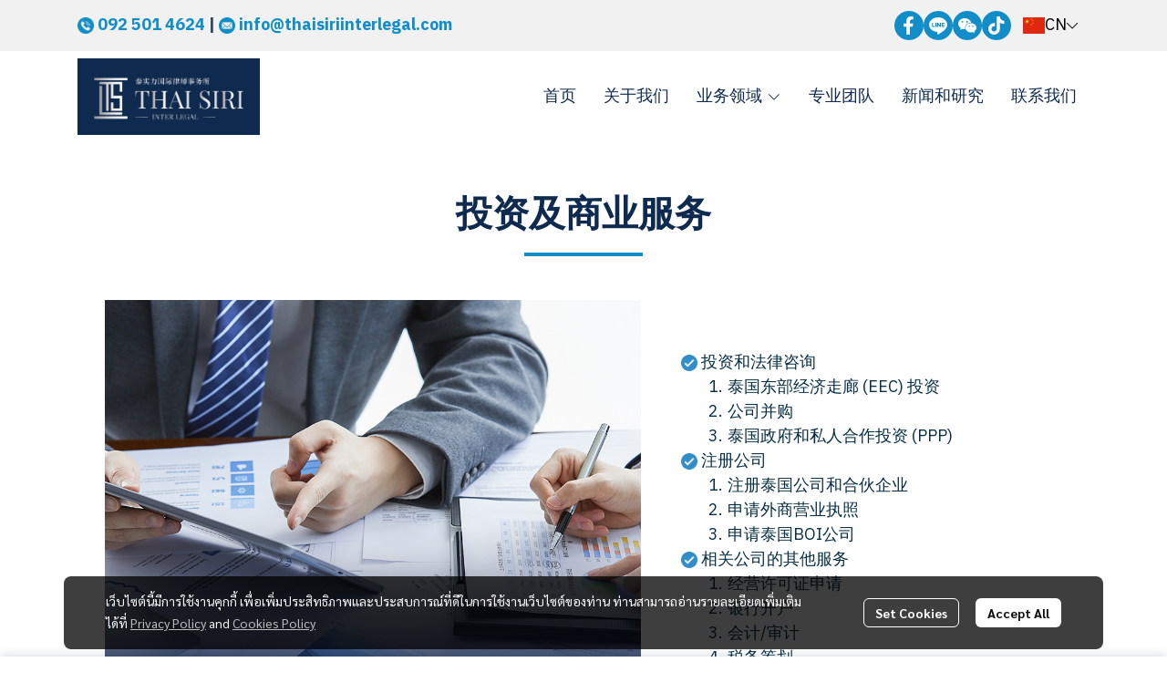

--- FILE ---
content_type: application/javascript
request_url: https://cloud.makewebstatic.com/makeweb/prod/frontend/_nuxt/2bad1a3.js
body_size: 2109
content:
(window.webpackJsonp=window.webpackJsonp||[]).push([[117],{2531:function(t,e,n){var content=n(3710);content.__esModule&&(content=content.default),"string"==typeof content&&(content=[[t.i,content,""]]),content.locals&&(t.exports=content.locals);(0,n(42).default)("3faa755c",content,!0,{sourceMap:!1})},3709:function(t,e,n){"use strict";n(2531)},3710:function(t,e,n){var o=n(41)(!1);o.push([t.i,".wrapper-widget-image .widget-img{width:var(--widget-width);-o-object-fit:var(--image-object-fit);object-fit:var(--image-object-fit)}.wrapper-widget-image .widget-img .img-wrapper{position:relative}.wrapper-widget-image .widget-img .img-wrapper.image-animate{opacity:0}.wrapper-widget-image .widget-img .img-wrapper img{max-width:100%;width:var(--image-width);height:auto;border-radius:var(--image-border-radius)}.wrapper-widget-image .widget-img .img-wrapper.hide{opacity:0}.wrapper-widget-image .widget-img .img-wrapper.show{opacity:1}",""]),t.exports=o},4197:function(t,e,n){"use strict";n.r(e);n(13),n(12),n(10),n(5),n(14),n(11),n(15);var o=n(0),r=(n(133),n(756),n(55),n(25),n(33),n(27),n(75),n(28)),c=n(485);function m(object,t){var e=Object.keys(object);if(Object.getOwnPropertySymbols){var n=Object.getOwnPropertySymbols(object);t&&(n=n.filter((function(t){return Object.getOwnPropertyDescriptor(object,t).enumerable}))),e.push.apply(e,n)}return e}function l(t){for(var i=1;i<arguments.length;i++){var source=null!=arguments[i]?arguments[i]:{};i%2?m(Object(source),!0).forEach((function(e){Object(o.a)(t,e,source[e])})):Object.getOwnPropertyDescriptors?Object.defineProperties(t,Object.getOwnPropertyDescriptors(source)):m(Object(source)).forEach((function(e){Object.defineProperty(t,e,Object.getOwnPropertyDescriptor(source,e))}))}return t}var h={props:["component"],data:function(){return{animationIsDone:!1,hidePreAnimation:!0}},mounted:function(){this.isWidgetImageAnimation&&this.isAnimation&&(this.animationIsDone&&(this.hidePreAnimation=!1),this.detectScroll())},computed:l(l({},Object(r.b)({components:"components",siteComponents:"siteComponents",screenWidth:"screenWidth",permissions:"permissionWebsite/permissions",imagesDesign:"imagesDesign"})),{},{detectDevice:function(){if(this.$device.isDesktop){if(this.screenWidth<=576)return"mobile";if(this.screenWidth<=768)return"tablet";if(this.screenWidth>768)return"desktop"}return this.$device.isTablet?"tablet":this.$device.isMobile?"mobile":void 0},widgetProperties:function(){return this.component.properties},imageConfig:function(){var t=this.component.data,e=t.imageWidth,n=t.imageHeight,o=this.component.style,r=o.cropPosX,c=o.cropPosY,m=o.cropWidth,l=o.cropHeight;return 0==r&&0==c&&m==e&&l==n?{mode:"resizeMax",imageRaw:this.component.data.imageUrl,originalWidth:e,originalHeight:n,resizeWidth:1920,resizeHeight:0}:{mode:"crop",imageRaw:this.component.data.imageUrl,originalWidth:e,originalHeight:n,cropPosX:r,cropPosY:c,cropWidth:m,cropHeight:l,resizeWidth:void 0,resizeHeight:void 0}},imageAlt:function(){return this.component.data.imageAlt},imageTitle:function(){return this.component.data.imageTitle},linkType:function(){return this.component.properties.link.type||"url"},pageUrl:function(){return"/"+this.siteComponents[this.component.properties.link.pageID].properties.url},anchorPageUrl:function(){return"/"+this.siteComponents[this.component.properties.link.sectionPageID].properties.url+("#"+this.component.properties.link.sectionID||!1)},alignX:function(){return"mobile"==this.detectDevice&&this.component.styleMobile.alignX||this.component.style.alignX},imageOpacity:function(){return this.component.style.opacity/100},imageShape:function(){return this.component.style.shape},widthType:function(){return this.component.style.widthType},cssVars:function(){var t="100%";if("fixed"==this.widthType)if("circle"===this.imageShape){var e=Math.min(this.component.style.width,this.component.style.height);t=Number.isInteger(e)?this.component.style.width+"px":"100%"}else t=Number.isInteger(this.component.style.width)?this.component.style.width+"px":"100%";return{"--widget-width":t,"--image-width":"full"==this.widthType?"100%":this.component.style.width+"px","--image-border-radius":"rounded"==this.imageShape?"15px":"circle"==this.imageShape?"50%":"unset","--image-object-fit":"circle"==this.imageShape?"cover":"unset"}},isWidgetImageAnimation:function(){return 1==this.permissions.isWidgetImageAnimation},isAnimation:function(){return"none"!=this.component.style.animation.type},animationType:function(){return this.component.style.animation.type},animationSpeed:function(){return this.component.style.animation.setting.speed},animationDelay:function(){return this.component.style.animation.setting.delay},animationDirection:function(){return this.component.style.animation.setting.direction},imageDetail:function(){return this.imagesDesign&&this.imagesDesign[this.component.data.imageID]?this.imagesDesign[this.component.data.imageID]:{alt:this.imageAlt,title:this.imageTitle}},lazy:function(){return!Object(c.b)(this.components,this.component.id,"SLIDE_PAGE")&&((!this.isAnimation||!this.isWidgetImageAnimation)&&"lazy2")}}),methods:{genImageUrl:function(t,e){var n=e.cropPosX,o=e.cropPosY,r=e.cropWidth,c=e.cropHeight,m=e.width,l=void 0===m?50:m,h=e.height,d=void 0===h?50:h;return t.replace("{{size}}","crop")+"&x=".concat(n||0,"&y=").concat(o||0,"&w=").concat(r,"&h=").concat(c).concat(l&&d?"&rw=".concat(l,"&rh=").concat(d):"")},linkData:function(){var t="#";switch(this.linkType){case"phone":t="tel:".concat(this.widgetProperties.link.phoneFormat);break;case"email":t="mailto:".concat(this.widgetProperties.link.email)+(this.widgetProperties.link.emailSubject?"?subject=".concat(this.widgetProperties.link.emailSubject):"");break;case"url":t="".concat(this.widgetProperties.link.url);break;case"file":t="".concat(this.widgetProperties.link.fileUrl);break;case"page":t="".concat(this.pageUrl);break;case"anchor":t="".concat(this.anchorPageUrl);break;default:t="#"}return t},target:function(){return"url"===this.linkType||"page"===this.linkType?this.widgetProperties.link.target:"file"==this.linkType?"_blank":"phone"==this.linkType||"email"==this.linkType?"_self":void 0},detectScroll:function(){var t=this;this.$ScrollTrigger.create({trigger:"#comp-".concat(this.component.id),start:"top 80%",end:"bottom 20%",delay:4,markers:!1,onEnter:function(){t.isAnimation&&!t.animationIsDone&&setTimeout((function(){t.runAnimation(t.animationStyle(t.animationType))}),1e3*t.animationDelay)}})},preAnimation:function(t){if(this.isWidgetImageAnimation&&this.isAnimation&&!this.animationIsDone&&"slideFwd"===t)switch(this.animationDirection){case"btt":this.$anime({targets:"#img-comp-".concat(this.component.id),loop:!1,easing:"easeOutQuad",duration:0,perspective:100,translateY:100,translateZ:-30});break;case"ttb":this.$anime({targets:"#img-comp-".concat(this.component.id),loop:!1,easing:"easeOutQuad",duration:0,perspective:100,translateY:-100,translateZ:-30});break;case"ltr":this.$anime({targets:"#img-comp-".concat(this.component.id),loop:!1,easing:"easeOutQuad",duration:0,perspective:100,translateX:-100,translateZ:-30});break;case"rtl":this.$anime({targets:"#img-comp-".concat(this.component.id),loop:!1,easing:"easeOutQuad",duration:0,perspective:100,translateX:100,translateZ:-30})}},runAnimation:function(t){this.isWidgetImageAnimation&&!this.animationIsDone&&(this.$anime(l({targets:"#img-comp-".concat(this.component.id),loop:!1,easing:"easeOutQuad",duration:1e3*this.animationSpeed},t)),this.animationIsDone=!0,this.hidePreAnimation=!1)},animationStyle:function(t){switch(t){case"slide":switch(this.animationDirection){case"btt":default:return{translateY:[100,0],opacity:{value:[0,1],duration:1e3*this.animationSpeed/2}};case"ttb":return{translateY:[-100,0],opacity:{value:[0,1],duration:1e3*this.animationSpeed/2}};case"ltr":return{translateX:[-100,0],opacity:{value:[0,1],duration:1e3*this.animationSpeed/2}};case"rtl":return{translateX:[100,0],opacity:{value:[0,1],duration:1e3*this.animationSpeed/2}}}case"slideFwd":switch(this.animationDirection){case"cnt":default:return{perspective:[100,100],translateZ:[-30,0],opacity:{value:[0,1],duration:1e3*this.animationSpeed/2}};case"btt":case"ttb":return this.preAnimation(t),{perspective:100,translateZ:0,translateY:0,opacity:{value:[0,1],duration:1e3*this.animationSpeed/2}};case"ltr":case"rtl":return this.preAnimation(t),{perspective:100,translateZ:0,translateX:0,opacity:{value:[0,1],duration:1e3*this.animationSpeed/2}}}default:return{opacity:[0,1]}}}}},d=(n(3709),n(21)),component=Object(d.a)(h,(function(){var t=this,e=t.$createElement,n=t._self._c||e;return n("div",{staticClass:"wrapper-widget-image",class:"d-flex justify-content-"+t.alignX,style:t.cssVars},[n("div",{staticClass:"widget-img",style:"opacity: "+t.imageOpacity+";",attrs:{id:"comp-"+t.component.id}},[t.widgetProperties.isEnableLink?n("Link",{attrs:{linkProps:t.widgetProperties.link}},[n("div",{staticClass:"img-wrapper",class:{"image-animate":t.isAnimation&&t.isWidgetImageAnimation,show:t.isAnimation&&t.isWidgetImageAnimation&&!t.hidePreAnimation},attrs:{id:"img-comp-"+t.component.id}},[n("CustomPicture2",{attrs:{lazy:t.lazy,src:!0,srcset:!0,config:t.imageConfig,alt:t.imageDetail.alt,title:t.imageDetail.title}})],1)]):n("div",{staticClass:"img-wrapper",class:{"image-animate":t.isAnimation&&t.isWidgetImageAnimation,show:t.isAnimation&&t.isWidgetImageAnimation&&!t.hidePreAnimation},attrs:{id:"img-comp-"+t.component.id}},[n("CustomPicture2",{attrs:{lazy:t.lazy,src:!0,srcset:!0,config:t.imageConfig,alt:t.imageDetail.alt,title:t.imageDetail.title}})],1)],1)])}),[],!1,null,null,null);e.default=component.exports}}]);